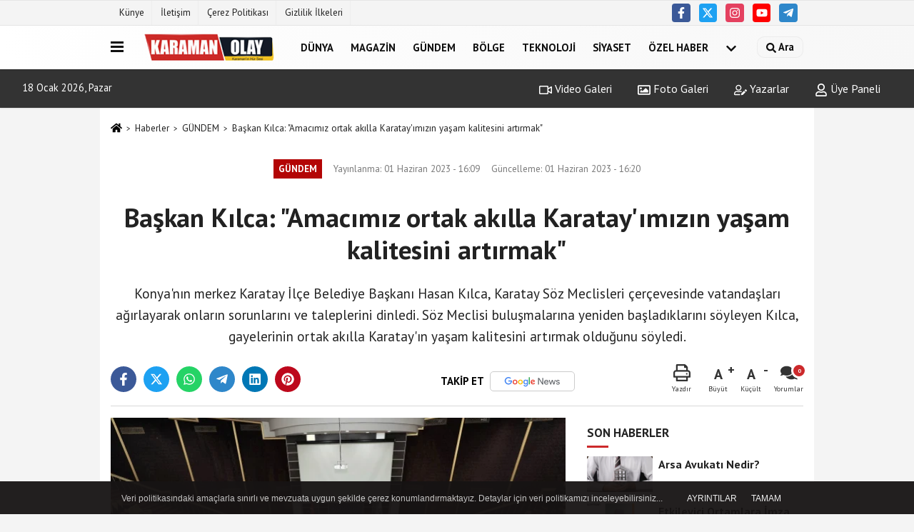

--- FILE ---
content_type: text/html; charset=UTF-8
request_url: https://www.karamanolay.com/baskan-kilca-amacimiz-ortak-akilla-karatay-imizin-yasam-kalitesini-artirmak/52740/
body_size: 15064
content:

    <!DOCTYPE html>
    <html lang="tr-TR"><head>
    <meta name="format-detection" content="telephone=no"/>
    <meta id="meta-viewport" name="viewport" content="width=1200">    <meta charset="utf-8">
    <title>Başkan Kılca: "Amacımız ortak akılla Karatay'ımızın yaşam kalitesini artırmak" - GÜNDEM - Karaman Olay Haber Sitesi</title>
    <meta name="title" content="Başkan Kılca: &quot;Amacımız ortak akılla Karatay&#39;ımızın yaşam kalitesini artırmak&quot; - GÜNDEM - Karaman Olay Haber Sitesi">
    <meta name="description" content="Konya&#39;nın merkez Karatay İlçe Belediye Başkanı Hasan Kılca, Karatay Söz Meclisleri çerçevesinde vatandaşları ağırlayarak onların sorunlarını...">
    <meta name="datePublished" content="2023-06-01T16:09:08+03:00">
    <meta name="dateModified" content="2023-06-01T16:20:32+03:00">
         <meta name="articleSection" content="news">
         
        <link rel="canonical" href="https://www.karamanolay.com/baskan-kilca-amacimiz-ortak-akilla-karatay-imizin-yasam-kalitesini-artirmak/52740/" />
    <link rel="manifest" href="https://www.karamanolay.com/manifest.json">        <meta name="googlebot-news" content="noindex" />
    <meta name="robots" content="index, follow" />
    <meta name="googlebot" content="index, follow, max-snippet:-1, max-image-preview:large, max-video-preview:-1" />
    <meta name="bingbot" content="index, follow, max-snippet:-1, max-image-preview:large, max-video-preview:-1" />
        <meta name="robots" content="max-image-preview:large" />
    <meta name="robots" content="max-snippet:160">
        <link rel="amphtml" href="https://www.karamanolay.com/amp/haber/baskan-kilca-amacimiz-ortak-akilla-karatay-imizin-yasam-kalitesini-artirmak/52740/"/>
            <link rel="image_src" type="image/jpeg" href="https://www.karamanolay.com/images/haberler/2023/06/baskan-kilca-quotamacimiz-ortak-akilla-karatay39imizin-yasam-kalitesini-artirmakquot.jpg"/>
	    <meta http-equiv="content-language" content="tr"/>
    <meta name="content-language" content="tr">
	<meta name="apple-mobile-web-app-status-bar-style" content="#ebe7e6">
	<meta name="msapplication-navbutton-color" content="#ebe7e6">
    <meta name="theme-color" content="#ebe7e6"/>
    <link rel="shortcut icon" type="image/x-icon" href="https://www.karamanolay.com/favicon_2.ico">
    <link rel="apple-touch-icon" href="https://www.karamanolay.com/favicon_2.ico">

    <meta property="og:site_name" content="https://www.karamanolay.com" />
    <meta property="og:type" content="article" />
    <meta property="og:title" content="Başkan Kılca: &quot;Amacımız ortak akılla Karatay&#39;ımızın yaşam kalitesini artırmak&quot;" />
    <meta property="og:url" content="https://www.karamanolay.com/baskan-kilca-amacimiz-ortak-akilla-karatay-imizin-yasam-kalitesini-artirmak/52740/" />
    <meta property="og:description" content="Konya&#39;nın merkez Karatay İlçe Belediye Başkanı Hasan Kılca, Karatay Söz Meclisleri çerçevesinde vatandaşları ağırlayarak onların sorunlarını ve taleplerini dinledi. Söz Meclisi buluşmalarına yeniden başladıklarını söyleyen Kılca, gayelerinin ortak akılla Karatay&#39;ın yaşam kalitesini artırmak olduğunu söyledi. "/>
    <meta property="og:image" content="https://www.karamanolay.com/images/haberler/2023/06/baskan-kilca-quotamacimiz-ortak-akilla-karatay39imizin-yasam-kalitesini-artirmakquot.jpg" />
    <meta property="og:locale" content="tr_TR" />
    <meta property="og:image:width" content="641" />
    <meta property="og:image:height" content="380" />
    <meta property="og:image:alt" content="Başkan Kılca: &quot;Amacımız ortak akılla Karatay&#39;ımızın yaşam kalitesini artırmak&quot;" />
    
    <meta name="twitter:card" content="summary_large_image" />
    <meta name="twitter:url" content="https://www.karamanolay.com/baskan-kilca-amacimiz-ortak-akilla-karatay-imizin-yasam-kalitesini-artirmak/52740/" />
    <meta name="twitter:title" content="Başkan Kılca: &quot;Amacımız ortak akılla Karatay&#39;ımızın yaşam kalitesini artırmak&quot;" />
    <meta name="twitter:description" content="Konya&#39;nın merkez Karatay İlçe Belediye Başkanı Hasan Kılca, Karatay Söz Meclisleri çerçevesinde vatandaşları ağırlayarak onların sorunlarını ve taleplerini dinledi. Söz Meclisi buluşmalarına yeniden başladıklarını söyleyen Kılca, gayelerinin ortak akılla Karatay&#39;ın yaşam kalitesini artırmak olduğunu söyledi. " />
    <meta name="twitter:image:src" content="https://www.karamanolay.com/images/haberler/2023/06/baskan-kilca-quotamacimiz-ortak-akilla-karatay39imizin-yasam-kalitesini-artirmakquot.jpg" />
    <meta name="twitter:domain" content="https://www.karamanolay.com" />
    
        <meta property="fb:pages" content="10155766664682408" />    
    <link rel="alternate" type="application/rss+xml" title="Başkan Kılca: &quot;Amacımız ortak akılla Karatay&#39;ımızın yaşam kalitesini artırmak&quot;" href="https://www.karamanolay.com/rss_gundem_5.xml"/>
    
    <script type="text/javascript">
    var facebookApp = '';
    var facebookAppVersion = 'v4.0';
    var twitter_username = '';
    var reklamtime = "10000";
    var domainname = "https://www.karamanolay.com";
    var splashcookie = null;
    var splashtime = null;
	var _TOKEN = "36e152f754b68fb301bf0d7094eb9fd9";
    </script>



<link rel="preload" as="style" href="https://www.karamanolay.com/template/prime/assets/css/app.css?v=2024052010420620250417010056" />

<link rel="stylesheet" type="text/css" media='all' href="https://www.karamanolay.com/template/prime/assets/css/app.css?v=2024052010420620250417010056"/>
  
<link rel="preload" as="script" href="https://www.karamanolay.com/template/prime/assets/js/app.js?v=2024052010420620250417010056" />

<script src="https://www.karamanolay.com/template/prime/assets/js/app.js?v=2024052010420620250417010056"></script>
  
    
   <script src="https://www.karamanolay.com/template/prime/assets/js/sticky.sidebar.js?v=2024052010420620250417010056"></script>
   
    <script src="https://www.karamanolay.com/template/prime/assets/js/libs/swiper/swiper.js?v=2024052010420620250417010056" defer></script>

   
        
     
    <script src="https://www.karamanolay.com/template/prime/assets/js/print.min.js?v=2024052010420620250417010056" defer></script>
     
     
      
      
    <script src="https://www.karamanolay.com/reg-sw.js?v=2024052010420620250417010056" defer></script>
    
         <script data-schema="organization" type="application/ld+json">
    {
        "@context": "https://schema.org",
        "@type": "Organization",
        "name": "Karaman Olay Haber Sitesi",
        "url": "https://www.karamanolay.com",
        "logo": {
        "@type": "ImageObject",
		"url": "https://www.karamanolay.com/images/genel/logo_9.png",
		"width": 360,
        "height": 90},
        "sameAs": [
            "https://www.facebook.com/karamanolay?mibextid=LQQJ4d",
            "https://www.youtube.com/channel/UC6bR2-I8yzSDfzkO1VnAC7g",
            "https://twitter.com/olaykaraman?s=11",
            "https://instagram.com/karamanolay?igshid=NTdlMDg3MTY=",
            "",
            "",
            ""
        ]
    }

        </script> 
    <script type="application/ld+json">
    {
        "@context": "https://schema.org",
        "@type": "BreadcrumbList",
		"@id": "https://www.karamanolay.com/baskan-kilca-amacimiz-ortak-akilla-karatay-imizin-yasam-kalitesini-artirmak/52740/#breadcrumb",
        "itemListElement": [{
            "@type": "ListItem",
            "position": 1,
            "item": {
                "@id": "https://www.karamanolay.com",
                "name": "Ana Sayfa"
            }
        }, {
            "@type": "ListItem",
            "position": 2,
            "item": {"@id": "https://www.karamanolay.com/gundem/","name": "GÜNDEM"
            }
        }, {
            "@type": "ListItem",
            "position": 3,
            "item": {
                "@id": "https://www.karamanolay.com/baskan-kilca-amacimiz-ortak-akilla-karatay-imizin-yasam-kalitesini-artirmak/52740/",
                "name": "Başkan Kılca: &quot;Amacımız ortak akılla Karatay&#39;ımızın yaşam kalitesini artırmak&quot;"
            }
        }]
    }
    </script>
      <script type="application/ld+json">
{
    "@context": "https://schema.org",
   "@type": "NewsArticle",
	"inLanguage":"tr-TR",
    "mainEntityOfPage": {
        "@type": "WebPage",
        "@id": "https://www.karamanolay.com/baskan-kilca-amacimiz-ortak-akilla-karatay-imizin-yasam-kalitesini-artirmak/52740/"
    },
    "headline": "Başkan Kılca: &amp;quot;Amacımız ortak akılla Karatay&amp;#39;ımızın yaşam kalitesini artırmak&amp;quot;",
    "name": "Başkan Kılca: &quot;Amacımız ortak akılla Karatay&#39;ımızın yaşam kalitesini artırmak&quot;",
    "articleBody": "Konya&#39;nın merkez Karatay İlçe Belediye Başkanı Hasan Kılca, Karatay Söz Meclisleri çerçevesinde vatandaşları ağırlayarak onların sorunlarını ve taleplerini dinledi. Söz Meclisi buluşmalarına yeniden başladıklarını söyleyen Kılca, gayelerinin ortak akılla Karatay&#39;ın yaşam kalitesini artırmak olduğunu söyledi.
Karatay Belediye Başkanı Hasan Kılca, gerçekleştirdiği Karatay Söz Meclisleri programlarına kaldığı yerden devam ediyor. Başkan Hasan Kılca, Karatay Belediye Meclis Salonu&#39;nda gerçekleştirilen programda hemşehrilerinin sorunlarını ve taleplerini tek tek dinleyerek istişareler yaptı, notlar aldı, çözüm için belediye başkan yardımcıları ve ilgili müdürlere talimatlar verdi. Hasan Kılca, vatandaşa daha iyi hizmet sağlamak amacıyla bu buluşmalara ayrı bir önem verdiklerini ve söz konusu programın kendileri için son derece verimli geçtiğini söyledi.

&quot;Amacımız ortak akılla Karatay&#39;ımızın yaşam kalitesini artırmak&quot;
Hasan Kılca, &quot;Her fırsatta hemşehrilerimizle bir araya gelerek onlarla hasbihal etme, istişarelerde bulunma ve sorunlarını dinleyerek birlikte çözüm üretme fırsatı buluyoruz. Zaman zaman halk günleri yapıyorduk. Pandemi döneminde biraz ara vermek zorunda kalmıştık, inşallah bundan sonra tüm hemşehrilerimizle kaldığımız yerden görüşmeye devam edeceğiz. Biz hep sahadayız. Belediye olarak gerek çalışmalarımızı yürütürken gerekse hizmetlerimizi götürürken, vatandaşlarımızla bire bir görüşüyoruz. Esnaf ziyaretleriyle birlikte sanayi, pazar yeri ve mahallelerimize sık sık ziyaretler yapıyoruz. Bize özel olarak durumunu iletmek isteyen ya da söyleyecekleri olan vatandaşlarımızı dinlemek için bugün de buradayız. Şimdi artık iş zamanı, Konya&#39;mıza hizmet etme zamanı diyoruz. Biz hemşehrilerimize hizmet etmek için görev aldık. Tüm Karatay&#39;ımızın emanetini taşımaya, onların sorumluluğunu üstlenmeye ve hata yapmamaya gayret ediyoruz. Bu sorumluluğun ne kadar ağır olduğunun farkındayız. Çalışma noktalarımızda tüm Karatay&#39;ımızın emanetini taşıdığımızın bilinciyle hareket ediyoruz. Özellikle hiçbir fark gözetmeksizin şehrimizin her noktasına hizmet etmeye gayret ediyoruz. Amacımız ortak akılla Karatay&#39;ımızın yaşam kalitesini artırmak. Bu vesileyle yanımızda olan ve her zaman bizlere destek veren tüm hemşehrilerimize teşekkür ediyorum&quot; şeklinde konuştu.
Öte yandan Karatay Söz Meclisi&#39;ne katılarak fikirlerini, sorun ve taleplerini iletme imkanı bulan Karataylılar da programdan son derece memnun olduklarını belirterek, Karatay Belediye Başkanı Hasan Kılca&#39;ya teşekkür etti.
İHA",
    "articleSection": "GÜNDEM",
	"wordCount": 299,
		"image": [{
	"@type": "ImageObject",
	"url": "https://www.karamanolay.com/images/haberler/2023/06/baskan-kilca-quotamacimiz-ortak-akilla-karatay39imizin-yasam-kalitesini-artirmakquot.jpg", 
	"height": 380, 
	"width": 641 }], 
		
	 
    "datePublished": "2023-06-01T16:09:08+03:00",
    "dateModified": "2023-06-01T16:20:32+03:00",
    "genre": "news",
	"isFamilyFriendly":"True",
	"publishingPrinciples":"https://www.karamanolay.com/gizlilik-ilkesi.html",
	
		"thumbnailUrl": "https://www.karamanolay.com/images/haberler/2023/06/baskan-kilca-quotamacimiz-ortak-akilla-karatay39imizin-yasam-kalitesini-artirmakquot.jpg",
		
    "typicalAgeRange": "7-",
    "keywords": "",
	 	"author": {
        "@type": "Person",
        "name": "Bot",
		"url": "https://www.karamanolay.com/editor/bot"
    },
	    "publisher": {
        "@type": "Organization",
        "name": "Karaman Olay Haber Sitesi",
        "logo": {
            "@type": "ImageObject",
            "url": "https://www.karamanolay.com/images/genel/logo_9.png",
            "width": 360,
            "height": 90        }
    }, 
	 "description": "Konya&#39;nın merkez Karatay İlçe Belediye Başkanı Hasan Kılca, Karatay Söz Meclisleri çerçevesinde vatandaşları ağırlayarak onların sorunlarını ve taleplerini dinledi. Söz Meclisi buluşmalarına yeniden başladıklarını söyleyen Kılca, gayelerinin ortak akılla Karatay&#39;ın yaşam kalitesini artırmak olduğunu söyledi. "
}

    </script>


</head>
<body class="">

   
    
    
 
         
         
 
<div class="container position-relative">
<div class="sabit-reklam "></div>
<div class="sabit-reklam sag-sabit "></div>
</div>
   


    
  
  
  <div class="container-fluid d-md-block d-none header-border">
<div class="container d-md-block d-none">

<div class="row">

<div class="col-md-7">
<ul class="nav text-12 float-left">
            
                    <li><a class="nav-link-top" href="https://www.karamanolay.com/kunye.html" title="Künye" rel="external">Künye</a></li><li><a class="nav-link-top" href="https://www.karamanolay.com/iletisim.html" title="İletişim" rel="external">İletişim</a></li><li><a class="nav-link-top" href="https://www.karamanolay.com/cerez-politikasi.html" title="Çerez Politikası" rel="external">Çerez Politikası</a></li><li><a class="nav-link-top" href="https://www.karamanolay.com/gizlilik-ilkeleri.html" title="Gizlilik İlkeleri" rel="external">Gizlilik İlkeleri</a></li>            
                </ul></div>

<div class="col-md-5">

<div class="my-1 float-right">
                         <a href="https://www.facebook.com/karamanolay?mibextid=LQQJ4d" title="https://www.facebook.com/karamanolay?mibextid=LQQJ4d" target="_blank" rel="noopener" class="bg-facebook btn btn-icon-top rounded mr-2"><svg width="16" height="16" class="svg-wh">
                        <use xlink:href="https://www.karamanolay.com/template/prime/assets/img/spritesvg.svg#facebook-f" />
                    </svg>
                        </a>
                                                                         <a href="https://twitter.com/olaykaraman?s=11" title="https://twitter.com/olaykaraman?s=11" target="_blank" rel="noopener" class="bg-twitter btn btn-icon-top rounded mr-2"><svg width="16" height="16" class="svg-wh">
                        <use xlink:href="https://www.karamanolay.com/template/prime/assets/img/spritesvg.svg#twitterx" />
                    </svg>
                        </a>
                                                                         <a href="https://instagram.com/karamanolay?igshid=NTdlMDg3MTY=" title="https://instagram.com/karamanolay?igshid=NTdlMDg3MTY=" target="_blank" rel="noopener" class="bg-instagram btn btn-icon-top rounded mr-2"><svg width="16" height="16" class="svg-wh">
                        <use xlink:href="https://www.karamanolay.com/template/prime/assets/img/spritesvg.svg#instagram" />
                    </svg>
                        </a>
                                                                         <a href="https://www.youtube.com/channel/UC6bR2-I8yzSDfzkO1VnAC7g" title="https://www.youtube.com/channel/UC6bR2-I8yzSDfzkO1VnAC7g" target="_blank" rel="noopener" class="bg-youtube btn btn-icon-top rounded mr-2"><svg width="16" height="16" class="svg-wh">
                        <use xlink:href="https://www.karamanolay.com/template/prime/assets/img/spritesvg.svg#youtube" />
                    </svg>
                        </a>
                                                  
                         
                         
                                                    
                         
 
                         
                                                    
                         
                                                    
                         
                                                 <a href="admin" target="_blank" rel="noopener" class="bg-telegram btn btn-icon-top rounded mr-2" title="admin"><svg width="16" height="16" class="svg-wh">
                        <use xlink:href="https://www.karamanolay.com/template/prime/assets/img/spritesvg.svg#telegram" />
                    </svg>
                        </a>
                                                  
                                                  
                         
</div>

</div>


  </div>              
</div>
</div>
    <div class="header-border"></div>
    <nav class="d-print-none navbar navbar-expand-lg bg-white align-items-center header box-shadow-menu">
    <div class="container"><div class="menu" data-toggle="modal" data-target="#menu-aside" data-toggle-class="modal-open-aside">
        <span class="menu-item"></span>
        <span class="menu-item"></span>
        <span class="menu-item"></span>
    </div>
    <a class="navbar-brand logo align-items-center" href="https://www.karamanolay.com" title="Karaman Haber, Karaman Son dakika, Karaman Olay"><picture>
  <source data-srcset="https://www.karamanolay.com/images/genel/logo.webp?v=2024052010420620250417010056" type="image/webp" class="img-fluid logoh">
  <source data-srcset="https://www.karamanolay.com/images/genel/logo_9.png?v=2024052010420620250417010056" type="image/jpeg" class="img-fluid logoh"> 
  <img src="https://www.karamanolay.com/images/genel/logo_9.png?v=2024052010420620250417010056" alt="Anasayfa" class="img-fluid logoh" width="100%" height="100%">
</picture></a>
    <ul class="navbar-nav mr-auto font-weight-bolder nav-active-border bottom b-primary d-none d-md-flex">
    <li class="nav-item text-uppercase"><a class="nav-link text-uppercase" href="https://www.karamanolay.com/dunya/" title="DÜNYA"  rel="external" >DÜNYA</a></li><li class="nav-item text-uppercase"><a class="nav-link text-uppercase" href="https://www.karamanolay.com/magazin/" title="MAGAZİN"  rel="external" >MAGAZİN</a></li><li class="nav-item text-uppercase"><a class="nav-link text-uppercase" href="https://www.karamanolay.com/gundem/" title="GÜNDEM"  rel="external" >GÜNDEM</a></li><li class="nav-item text-uppercase"><a class="nav-link text-uppercase" href="https://www.karamanolay.com/bolge/" title="BÖLGE"  rel="external" >BÖLGE</a></li><li class="nav-item text-uppercase"><a class="nav-link text-uppercase" href="https://www.karamanolay.com/teknoloji/" title="TEKNOLOJİ"  rel="external" >TEKNOLOJİ</a></li><li class="nav-item text-uppercase"><a class="nav-link text-uppercase" href="https://www.karamanolay.com/siyaset/" title="SİYASET"  rel="external" >SİYASET</a></li><li class="nav-item text-uppercase"><a class="nav-link text-uppercase" href="https://www.karamanolay.com/ozel-haber/" title="ÖZEL HABER"  rel="external" >ÖZEL HABER</a></li>    <li class="nav-item dropdown dropdown-hover">
    <a title="tümü" href="#" class="nav-link text-uppercase"><svg width="16" height="16" class="svg-bl text-16">
<use xlink:href="https://www.karamanolay.com/template/prime/assets/img/sprite.svg#chevron-down"></use>
</svg></a>
    <div class="dropdown-menu px-2 py-2">
        <a class="d-block p-1 text-nowrap nav-link" href="https://www.karamanolay.com/ekonomi/" title="EKONOMİ">EKONOMİ</a>
        <a class="d-block p-1 text-nowrap nav-link" href="https://www.karamanolay.com/saglik/" title="SAĞLIK">SAĞLIK</a>
        <a class="d-block p-1 text-nowrap nav-link" href="https://www.karamanolay.com/egitim/" title="EĞİTİM">EĞİTİM</a>
        <a class="d-block p-1 text-nowrap nav-link" href="https://www.karamanolay.com/spor/" title="SPOR">SPOR</a>
        <a class="d-block p-1 text-nowrap nav-link" href="https://www.karamanolay.com/asayis/" title="ASAYİŞ">ASAYİŞ</a>
       
    </div>
    </li>
        </ul>
    
    <ul class="navbar-nav ml-auto align-items-center font-weight-bolder">
        <li class="nav-item"><a href="javascript:;" data-toggle="modal" data-target="#search-box" class="search-button nav-link py-1" title="Arama"><svg class="svg-bl" width="14" height="18">
                        <use xlink:href="https://www.karamanolay.com/template/prime/assets/img/spritesvg.svg#search" />
                    </svg> <span> Ara</span></a></li>
    </ul>
    </div></nav>

</header>

<div class="container-fluid d-md-block sondakika-bg d-print-none">
    <div class="row py-s px-3">
    
        <div class="col-md-5">
                    <span id="bugun">Bugün                                                        <script>
                                      
                                       function tarihsaat() {
                                           var b = new Date, g = b.getSeconds(), d = b.getMinutes(), a = b.getHours(), c = b.getDay(), h = b.getDate(), k = b.getMonth(), b = b.getFullYear();
                                           10 > a && (a = "0" + a);
                                           10 > g && (g = "0" + g);
                                           10 > d && (d = "0" + d);
                                           document.getElementById("bugun").innerHTML = h + " " + "Ocak Şubat Mart Nisan Mayıs Haziran Temmuz Ağustos Eylül Ekim Kasım Aralık".split(" ")[k] + " " + b + ", " + "Pazar Pazartesi Salı Çarşamba Perşembe Cuma Cumartesi".split(" ")[c] + " ";
                                           setTimeout("tarihsaat()", 1E3)
                                       }
                                       function CC_noErrors() {
                                           return !0
                                       }
                                       window.onerror = CC_noErrors;
                                       function bookmarksite(b, g) {
                                           document.all ? window.external.AddFavorite(g, b) : window.sidebar && window.sidebar.addPanel(b, g, "")
                                       }
                                      
                                       tarihsaat();</script></span> 
        </div> 


        <div class="col-md-7 d-none d-md-block">
         	
	<div class="text-right text-16">
				<a href="https://www.karamanolay.com/video-galeri/" class="px-3" title="Video Galeri" rel="external"><svg class="svg-whss" width="18" height="18">
                        <use xlink:href="https://www.karamanolay.com/template/prime/assets/img/sprite.svg#video" />
                    </svg> Video Galeri</a>                <a href="https://www.karamanolay.com/foto-galeri/" class="px-3" title="Foto Galeri" rel="external"><svg class="svg-whss" width="18" height="18">
                        <use xlink:href="https://www.karamanolay.com/template/prime/assets/img/sprite.svg#image" />
                    </svg> Foto Galeri</a>                <a href="https://www.karamanolay.com/kose-yazarlari/" class="px-3" title="Köşe Yazarları" rel="external"><svg class="svg-whss" width="18" height="18">
                        <use xlink:href="https://www.karamanolay.com/template/prime/assets/img/sprite.svg#user-edit" />
                    </svg> Yazarlar</a>                                <a class="px-3" href="https://www.karamanolay.com/kullanici-girisi/" rel="external"><svg class="svg-whss" width="18" height="18">
                        <use xlink:href="https://www.karamanolay.com/template/prime/assets/img/sprite.svg#user" />
                    </svg> Üye Paneli</a>
                            </div>
        </div>   
    </div>
</div>

            
        

 
    <div class="fixed-share bg-white box-shadow is-hidden align-items-center d-flex post-tools px-3">
        <span class="bg-facebook post-share share-link" onClick="ShareOnFacebook('https://www.karamanolay.com/baskan-kilca-amacimiz-ortak-akilla-karatay-imizin-yasam-kalitesini-artirmak/52740/');return false;" title="facebook"><svg width="18" height="18" class="svg-wh"><use xlink:href="https://www.karamanolay.com/template/prime/assets/img/sprite.svg?v=1#facebook-f"></use></svg>
        </span>
        <span class="bg-twitter post-share share-link" onClick="ShareOnTwitter('https://www.karamanolay.com/baskan-kilca-amacimiz-ortak-akilla-karatay-imizin-yasam-kalitesini-artirmak/52740/', 'tr', '', 'Başkan Kılca: &quot;Amacımız ortak akılla Karatay’ımızın yaşam kalitesini artırmak&quot;')" title="twitter"><svg width="18" height="18" class="svg-wh"><use xlink:href="https://www.karamanolay.com/template/prime/assets/img/sprite.svg?v=1#twitterx"></use></svg></span>
        <a rel="noopener" class="bg-whatsapp post-share share-link" href="https://api.whatsapp.com/send?text=Başkan Kılca: &quot;Amacımız ortak akılla Karatay’ımızın yaşam kalitesini artırmak&quot; https://www.karamanolay.com/baskan-kilca-amacimiz-ortak-akilla-karatay-imizin-yasam-kalitesini-artirmak/52740/" title="whatsapp"><svg width="18" height="18" class="svg-wh"><use xlink:href="https://www.karamanolay.com/template/prime/assets/img/sprite.svg?v=1#whatsapp"></use></svg></a>
         <a target="_blank" rel="noopener" class="bg-telegram post-share share-link" href="https://t.me/share/url?url=https://www.karamanolay.com/baskan-kilca-amacimiz-ortak-akilla-karatay-imizin-yasam-kalitesini-artirmak/52740/&text=Başkan Kılca: &quot;Amacımız ortak akılla Karatay’ımızın yaşam kalitesini artırmak&quot;" title="telegram"><svg width="18" height="18" class="svg-wh"><use xlink:href="https://www.karamanolay.com/template/prime/assets/img/sprite.svg?v=1#telegram"></use></svg></a>
         <a target="_blank" rel="noopener" class="bg-linkedin post-share share-link" href="https://www.linkedin.com/shareArticle?url=https://www.karamanolay.com/baskan-kilca-amacimiz-ortak-akilla-karatay-imizin-yasam-kalitesini-artirmak/52740/" title="linkedin"><svg width="18" height="18" class="svg-wh"><use xlink:href="https://www.karamanolay.com/template/prime/assets/img/sprite.svg?v=1#linkedin"></use></svg></a>
         <a target="_blank" rel="noopener" class="bg-pinterest post-share share-link" href="https://pinterest.com/pin/create/button/?url=https://www.karamanolay.com/baskan-kilca-amacimiz-ortak-akilla-karatay-imizin-yasam-kalitesini-artirmak/52740/&media=https://www.karamanolay.com/images/haberler/2023/06/baskan-kilca-quotamacimiz-ortak-akilla-karatay39imizin-yasam-kalitesini-artirmakquot.jpg&description=Başkan Kılca: &quot;Amacımız ortak akılla Karatay’ımızın yaşam kalitesini artırmak&quot;" title="pinterest"><svg width="18" height="18" class="svg-wh"><use xlink:href="https://www.karamanolay.com/template/prime/assets/img/sprite.svg?v=1#pinterest"></use></svg></a>
                   
        
        <div class="ml-auto d-flex align-items-center">
     
          
            <a href="javascript:;" class="font-buyut text-muted text-center font-button plus mr-2">
                <span>A</span>
                <div class="text-10 font-weight-normal">Büyüt</div>
            </a>
            <a href="javascript:;" class="font-kucult text-muted text-center font-button mr-2">
                <span>A</span>
                <div class="text-10 font-weight-normal">Küçült</div>
            </a>
                        <a href="javascript:;" class="text-muted text-center position-relative scroll-go" data-scroll="yorumlar-52740" data-count="0">
                <svg class="svg-gr" width="24" height="24"><use xlink:href="https://www.karamanolay.com/template/prime/assets/img/sprite.svg?v=1#comments" /></svg>
                <div class="text-10">Yorumlar</div>
            </a>
                    </div>
    </div>    
    
    <div class="print-body" id="print-52740">
        <div class="container py-1 bg-white"> 
            <nav aria-label="breadcrumb">
                <ol class="breadcrumb justify-content-left">
                    <li class="breadcrumb-item"><a href="https://www.karamanolay.com" title="Ana Sayfa"><svg class="svg-br-2" width="16" height="16"><use xlink:href="https://www.karamanolay.com/template/prime/assets/img/sprite.svg?v=1#home" /></svg></a></li>
                    <li class="breadcrumb-item"><a href="https://www.karamanolay.com/arsiv/" title="Arşiv">Haberler</a></li>
                                        <li class="breadcrumb-item"><a href="https://www.karamanolay.com/gundem/" title="GÜNDEM">GÜNDEM</a></li>
                                        <li class="breadcrumb-item active d-md-block d-none" aria-current="page"><a href="https://www.karamanolay.com/baskan-kilca-amacimiz-ortak-akilla-karatay-imizin-yasam-kalitesini-artirmak/52740/" title="Başkan Kılca: &quot;Amacımız ortak akılla Karatay&#39;ımızın yaşam kalitesini artırmak&quot;">Başkan Kılca: &quot;Amacımız ortak akılla Karatay&#39;ımızın yaşam kalitesini artırmak&quot;</a></li>
                </ol>
            </nav>
     
     
             
             <div id="haberler">
                 <div class="haber-kapsa print-body" id="print-52740">
                    <div class="news-start">
                        <article id="haber-52740">
                            <div   class="text-md-center" >
                                <div class="text-muted text-sm py-2 d-md-flex align-items-center justify-content-center">
                                    <div class="badge badge-lg text-uppercase bg-primary mr-3 my-2 " style="background: !important;">
                                        GÜNDEM                                    </div>
                                    <div class="d-md-block text-12 text-fade"><svg class="svg-gr-2 d-none" width="14" height="14"><use xlink:href="https://www.karamanolay.com/template/prime/assets/img/sprite.svg?v=1#clock"></use></svg>
                                       Yayınlanma: 01 Haziran 2023 - 16:09                                    </div>
                                    <div class="text-12 ml-md-3 text-fade">
    Güncelleme: 01 Haziran 2023 - 16:20</div>
                                </div>
                                
                                                                
                                <h1 class="text-36 post-title my-2 py-2 font-weight-bold">
                                    Başkan Kılca: &quot;Amacımız ortak akılla Karatay&#39;ımızın yaşam kalitesini artırmak&quot;                                </h1>
                                
                                                                                                   <h2 class="text-2222 mb-0 my-2 py-2 font-weight-normal">Konya&#39;nın merkez Karatay İlçe Belediye Başkanı Hasan Kılca, Karatay Söz Meclisleri çerçevesinde vatandaşları ağırlayarak onların sorunlarını ve taleplerini dinledi. Söz Meclisi buluşmalarına yeniden başladıklarını söyleyen Kılca, gayelerinin ortak akılla Karatay&#39;ın yaşam kalitesini artırmak olduğunu söyledi. </h2>
                                                                                                  
                                
                                <div class="text-muted text-sm py-2 d-md-none align-items-center d-flex text-nowrap">
                                     <div class="badge badge-lg text-uppercase bg-primary mr-3">
                                        GÜNDEM                                    </div>
                                    <div class="text-12">
                                        01 Haziran 2023 - 16:09                                    </div>
                                    <div class="ml-3 d-none d-md-block text-12">
                                        Güncelleme: 01 Haziran 2023 - 16:20                                    </div>
                                </div>
                                
                               
                                
                                
                                
                                


<div class="fix-socials_btm d-flex d-md-none">
 <div class="post-tools">
                                   <a rel="noopener" class="post-share share-link" href="https://www.karamanolay.com" title="Ana Sayfa"><svg width="18" height="18" class="svg-wh"><use xlink:href="https://www.karamanolay.com/template/prime/assets/img/sprite.svg?v=1#home"></use></svg></a>
                                    <span class="bg-facebook post-share share-link" onClick="ShareOnFacebook('https://www.karamanolay.com/baskan-kilca-amacimiz-ortak-akilla-karatay-imizin-yasam-kalitesini-artirmak/52740/');return false;" title="facebook"><svg width="18" height="18" class="svg-wh"><use xlink:href="https://www.karamanolay.com/template/prime/assets/img/sprite.svg?v=1#facebook-f"></use></svg>
                                    </span>
                                    <span class="bg-twitter post-share share-link" onClick="ShareOnTwitter('https://www.karamanolay.com/baskan-kilca-amacimiz-ortak-akilla-karatay-imizin-yasam-kalitesini-artirmak/52740/', 'tr', '', 'Başkan Kılca: &quot;Amacımız ortak akılla Karatay’ımızın yaşam kalitesini artırmak&quot;')" title="twitter"><svg width="18" height="18" class="svg-wh"><use xlink:href="https://www.karamanolay.com/template/prime/assets/img/sprite.svg?v=1#twitterx"></use></svg>
                                    </span>
                                    <a target="_blank" rel="noopener" class="bg-whatsapp post-share share-link" href="https://api.whatsapp.com/send?text=Başkan Kılca: &quot;Amacımız ortak akılla Karatay’ımızın yaşam kalitesini artırmak&quot; https://www.karamanolay.com/baskan-kilca-amacimiz-ortak-akilla-karatay-imizin-yasam-kalitesini-artirmak/52740/" title="whatsapp"><svg width="18" height="18" class="svg-wh"><use xlink:href="https://www.karamanolay.com/template/prime/assets/img/sprite.svg?v=1#whatsapp"></use></svg></a>
                                     <a target="_blank" rel="noopener" class="bg-telegram post-share share-link" href="https://t.me/share/url?url=https://www.karamanolay.com/baskan-kilca-amacimiz-ortak-akilla-karatay-imizin-yasam-kalitesini-artirmak/52740/&text=Başkan Kılca: &quot;Amacımız ortak akılla Karatay’ımızın yaşam kalitesini artırmak&quot;" title="telegram"><svg width="18" height="18" class="svg-wh"><use xlink:href="https://www.karamanolay.com/template/prime/assets/img/sprite.svg?v=1#telegram"></use></svg></a>
                                     <a target="_blank" rel="noopener" class="bg-linkedin post-share share-link" href="https://www.linkedin.com/shareArticle?url=https://www.karamanolay.com/baskan-kilca-amacimiz-ortak-akilla-karatay-imizin-yasam-kalitesini-artirmak/52740/" title="linkedin"><svg width="18" height="18" class="svg-wh"><use xlink:href="https://www.karamanolay.com/template/prime/assets/img/sprite.svg?v=1#linkedin"></use></svg></a>
                                    <a target="_blank" rel="noopener" class="bg-pinterest post-share share-link" href="https://pinterest.com/pin/create/button/?url=https://www.karamanolay.com/baskan-kilca-amacimiz-ortak-akilla-karatay-imizin-yasam-kalitesini-artirmak/52740/&media=https://www.karamanolay.com/images/haberler/2023/06/baskan-kilca-quotamacimiz-ortak-akilla-karatay39imizin-yasam-kalitesini-artirmakquot.jpg&description=Başkan Kılca: &quot;Amacımız ortak akılla Karatay’ımızın yaşam kalitesini artırmak&quot;" title="pinterest"><svg width="18" height="18" class="svg-wh"><use xlink:href="https://www.karamanolay.com/template/prime/assets/img/sprite.svg?v=1#pinterest"></use></svg></a>
                                    <div class="ml-5 ml-auto d-flex align-items-center">
                                     
                                                                                <a href="javascript:;" class="text-muted text-center position-relative scroll-go d-md-inline-block " data-scroll="yorumlar-52740" data-count="0">
                                            <svg class="svg-gr" width="24" height="24"><use xlink:href="https://www.karamanolay.com/template/prime/assets/img/sprite.svg?v=1#comments" /></svg>
                                            <div class="text-10">Yorumlar</div>
                                        </a>
                                                                            </div>
                                </div>
</div>

                        
                                <div class="post-tools my-3 d-flex d-print-none flex-scroll flex-wrap">
                                    <span class="bg-facebook post-share share-link" onClick="ShareOnFacebook('https://www.karamanolay.com/baskan-kilca-amacimiz-ortak-akilla-karatay-imizin-yasam-kalitesini-artirmak/52740/');return false;" title="facebook"><svg width="18" height="18" class="svg-wh"><use xlink:href="https://www.karamanolay.com/template/prime/assets/img/sprite.svg?v=1#facebook-f"></use></svg>
                                    </span>
                                    <span class="bg-twitter post-share share-link" onClick="ShareOnTwitter('https://www.karamanolay.com/baskan-kilca-amacimiz-ortak-akilla-karatay-imizin-yasam-kalitesini-artirmak/52740/', 'tr', '', 'Başkan Kılca: &quot;Amacımız ortak akılla Karatay’ımızın yaşam kalitesini artırmak&quot;')" title="twitter"><svg width="18" height="18" class="svg-wh"><use xlink:href="https://www.karamanolay.com/template/prime/assets/img/sprite.svg?v=1#twitterx"></use></svg>
                                    </span>
                                    <a target="_blank" rel="noopener" class="bg-whatsapp post-share share-link" href="https://api.whatsapp.com/send?text=Başkan Kılca: &quot;Amacımız ortak akılla Karatay’ımızın yaşam kalitesini artırmak&quot; https://www.karamanolay.com/baskan-kilca-amacimiz-ortak-akilla-karatay-imizin-yasam-kalitesini-artirmak/52740/" title="whatsapp"><svg width="18" height="18" class="svg-wh"><use xlink:href="https://www.karamanolay.com/template/prime/assets/img/sprite.svg?v=1#whatsapp"></use></svg></a>
                                     <a target="_blank" rel="noopener" class="bg-telegram post-share share-link" href="https://t.me/share/url?url=https://www.karamanolay.com/baskan-kilca-amacimiz-ortak-akilla-karatay-imizin-yasam-kalitesini-artirmak/52740/&text=Başkan Kılca: &quot;Amacımız ortak akılla Karatay’ımızın yaşam kalitesini artırmak&quot;" title="telegram"><svg width="18" height="18" class="svg-wh"><use xlink:href="https://www.karamanolay.com/template/prime/assets/img/sprite.svg?v=1#telegram"></use></svg></a>
                                     <a target="_blank" rel="noopener" class="bg-linkedin post-share share-link" href="https://www.linkedin.com/shareArticle?url=https://www.karamanolay.com/baskan-kilca-amacimiz-ortak-akilla-karatay-imizin-yasam-kalitesini-artirmak/52740/" title="linkedin"><svg width="18" height="18" class="svg-wh"><use xlink:href="https://www.karamanolay.com/template/prime/assets/img/sprite.svg?v=1#linkedin"></use></svg></a>
                                    <a target="_blank" rel="noopener" class="bg-pinterest post-share share-link" href="https://pinterest.com/pin/create/button/?url=https://www.karamanolay.com/baskan-kilca-amacimiz-ortak-akilla-karatay-imizin-yasam-kalitesini-artirmak/52740/&media=https://www.karamanolay.com/images/haberler/2023/06/baskan-kilca-quotamacimiz-ortak-akilla-karatay39imizin-yasam-kalitesini-artirmakquot.jpg&description=Başkan Kılca: &quot;Amacımız ortak akılla Karatay’ımızın yaşam kalitesini artırmak&quot;" title="pinterest"><svg width="18" height="18" class="svg-wh"><use xlink:href="https://www.karamanolay.com/template/prime/assets/img/sprite.svg?v=1#pinterest"></use></svg></a>
                                   
                                    


                                                                  <a rel="noopener" href="https://news.google.com/publications/CAAqBwgKMOL_lAsw59WqAw?hl=tr&gl=TR&ceid=TR%3Atr" target="_blank" class="float-right googlenewsm-btn" title="TAKİP ET"><span>TAKİP ET</span><img src="https://www.karamanolay.com/images/template/google-news.svg" alt="TAKİP ET" width="110" height="28"></a>
								                                     
                                    <div class="ml-5 ml-auto d-flex align-items-center">
                                                                                                                       <a href="javascript:;" class="text-muted text-center mr-4 printer d-none d-md-inline-block" name="print52740" id="52740" title="Yazdır">
                                            <svg class="svg-gr" width="24" height="24"><use xlink:href="https://www.karamanolay.com/template/prime/assets/img/sprite.svg?v=1#print" /></svg>
                                            <div class="text-10">Yazdır</div>
                                        </a>
                                                                                <a href="javascript:;" class="font-buyut text-muted text-center font-button plus mr-2">
                                            <span>A</span>
                                            <div class="text-10 font-weight-normal">Büyüt</div>
                                        </a>
                                        <a href="javascript:;" class="font-kucult text-muted text-center font-button mr-2">
                                            <span>A</span>
                                            <div class="text-10 font-weight-normal">Küçült</div>
                                        </a>
                                                                                <a href="javascript:;" class="text-muted text-center position-relative scroll-go d-none d-md-inline-block " data-scroll="yorumlar-52740" data-count="0">
                                            <svg class="svg-gr" width="24" height="24"><use xlink:href="https://www.karamanolay.com/template/prime/assets/img/sprite.svg?v=1#comments" /></svg>
                                            <div class="text-10">Yorumlar</div>
                                        </a>
                                                                            </div>
                                </div>
                            </div>
                            
                            
                            <div class="border-bottom my-3"></div>
                            <div class="row">
                                <div class="col-md-8">
                                    <div class="lazy mb-4 responsive-image">
                                                                                
        <a target="_blank" data-fancybox="image" href="https://www.karamanolay.com/images/haberler/2023/06/baskan-kilca-quotamacimiz-ortak-akilla-karatay39imizin-yasam-kalitesini-artirmakquot.jpg" title="Başkan Kılca: &quot;Amacımız ortak akılla Karatay&#39;ımızın yaşam kalitesini artırmak&quot;"><picture>
  <source data-srcset="https://www.karamanolay.com/images/haberler/2023/06/baskan-kilca-quotamacimiz-ortak-akilla-karatay39imizin-yasam-kalitesini-artirmakquot.webp" type="image/webp">
  <source data-srcset="https://www.karamanolay.com/images/haberler/2023/06/baskan-kilca-quotamacimiz-ortak-akilla-karatay39imizin-yasam-kalitesini-artirmakquot.jpg" type="image/jpeg"> 
  <img src="https://www.karamanolay.com/template/prime/assets/img/641x380.jpg?v=2024052010420620250417010056" data-src="https://www.karamanolay.com/images/haberler/2023/06/baskan-kilca-quotamacimiz-ortak-akilla-karatay39imizin-yasam-kalitesini-artirmakquot.jpg" alt="Başkan Kılca: &quot;Amacımız ortak akılla Karatay&#39;ımızın yaşam kalitesini artırmak&quot;" class="img-fluid lazy" width="100%" height="100%">
</picture></a>		
	   


                                    
                                                                                
                                        
                                    </div>
                                    
                                                  
                                    
                                                                 
                               
                                    <div class="post-body my-3">
                                    
                                                                        
                                                                                
   

 <div class="detay" property="articleBody">  
 
                                                             
                                                              
Konya&#39;nın merkez Karatay İlçe Belediye Başkanı Hasan Kılca, Karatay Söz Meclisleri çerçevesinde vatandaşları ağırlayarak onların sorunlarını ve taleplerini dinledi. Söz Meclisi buluşmalarına yeniden başladıklarını söyleyen Kılca, gayelerinin ortak akılla Karatay&#39;ın yaşam kalitesini artırmak olduğunu söyledi.
Karatay Belediye Başkanı Hasan Kılca, gerçekleştirdiği Karatay Söz Meclisleri programlarına kaldığı yerden devam ediyor. Başkan Hasan Kılca, Karatay Belediye Meclis Salonu&#39;nda gerçekleştirilen programda hemşehrilerinin sorunlarını ve taleplerini tek tek dinleyerek istişareler yaptı, notlar aldı, çözüm için belediye başkan yardımcıları ve ilgili müdürlere talimatlar verdi. Hasan Kılca, vatandaşa daha iyi hizmet sağlamak amacıyla bu buluşmalara ayrı bir önem verdiklerini ve söz konusu programın kendileri için son derece verimli geçtiğini söyledi.

&quot;Amacımız ortak akılla Karatay&#39;ımızın yaşam kalitesini artırmak&quot;
Hasan Kılca, &quot;Her fırsatta hemşehrilerimizle bir araya gelerek onlarla hasbihal etme, istişarelerde bulunma ve sorunlarını dinleyerek birlikte çözüm üretme fırsatı buluyoruz. Zaman zaman halk günleri yapıyorduk. Pandemi döneminde biraz ara vermek zorunda kalmıştık, inşallah bundan sonra tüm hemşehrilerimizle kaldığımız yerden görüşmeye devam edeceğiz. Biz hep sahadayız. Belediye olarak gerek çalışmalarımızı yürütürken gerekse hizmetlerimizi götürürken, vatandaşlarımızla bire bir görüşüyoruz. Esnaf ziyaretleriyle birlikte sanayi, pazar yeri ve mahallelerimize sık sık ziyaretler yapıyoruz. Bize özel olarak durumunu iletmek isteyen ya da söyleyecekleri olan vatandaşlarımızı dinlemek için bugün de buradayız. Şimdi artık iş zamanı, Konya&#39;mıza hizmet etme zamanı diyoruz. Biz hemşehrilerimize hizmet etmek için görev aldık. Tüm Karatay&#39;ımızın emanetini taşımaya, onların sorumluluğunu üstlenmeye ve hata yapmamaya gayret ediyoruz. Bu sorumluluğun ne kadar ağır olduğunun farkındayız. Çalışma noktalarımızda tüm Karatay&#39;ımızın emanetini taşıdığımızın bilinciyle hareket ediyoruz. Özellikle hiçbir fark gözetmeksizin şehrimizin her noktasına hizmet etmeye gayret ediyoruz. Amacımız ortak akılla Karatay&#39;ımızın yaşam kalitesini artırmak. Bu vesileyle yanımızda olan ve her zaman bizlere destek veren tüm hemşehrilerimize teşekkür ediyorum&quot; şeklinde konuştu.
Öte yandan Karatay Söz Meclisi&#39;ne katılarak fikirlerini, sorun ve taleplerini iletme imkanı bulan Karataylılar da programdan son derece memnun olduklarını belirterek, Karatay Belediye Başkanı Hasan Kılca&#39;ya teşekkür etti.
<br>İHA  
    
  
 </div>                                   

         
         
         
         
         
                   
                                        
                                    
                                        <div class="popup-gallery">            <div class="py-2">
                <a data-fancybox="image" href="https://www.karamanolay.com/images/habergaleri/2023/06/baskan-kilca-quotamacimiz-ortak-akilla-karatay39imizin-yasam-kalitesini-artirmakquot.jpg" title="2023/06/baskan-kilca-quotamacimiz-ortak-akilla-karatay39imizin-yasam-kalitesini-artirmakquot.jpg">
                    <img src="https://www.karamanolay.com/images/habergaleri/2023/06/baskan-kilca-quotamacimiz-ortak-akilla-karatay39imizin-yasam-kalitesini-artirmakquot.jpg" alt="2023/06/baskan-kilca-quotamacimiz-ortak-akilla-karatay39imizin-yasam-kalitesini-artirmakquot.jpg" class="fancybox img-fluid lazy" border="0" width="100%" height="100%">
                </a>
            </div>
            </div><div class="popup-gallery">            <div class="py-2">
                <a data-fancybox="image" href="https://www.karamanolay.com/images/habergaleri/2023/06/baskan-kilca-quotamacimiz-ortak-akilla-karatay39imizin-yasam-kalitesini-artirmakquot_1.jpg" title="2023/06/baskan-kilca-quotamacimiz-ortak-akilla-karatay39imizin-yasam-kalitesini-artirmakquot_1.jpg">
                    <img src="https://www.karamanolay.com/images/habergaleri/2023/06/baskan-kilca-quotamacimiz-ortak-akilla-karatay39imizin-yasam-kalitesini-artirmakquot_1.jpg" alt="2023/06/baskan-kilca-quotamacimiz-ortak-akilla-karatay39imizin-yasam-kalitesini-artirmakquot_1.jpg" class="fancybox img-fluid lazy" border="0" width="100%" height="100%">
                </a>
            </div>
            </div><script src="https://www.karamanolay.com/template/prime/assets/js/fancybox.js?v=2024052010420620250417010056" defer></script>                                        
                                                                       
                                        
										                                      
                                    </div>
                                    
     
   
                              
        
      

      
          
    
     

 

<div class="clearfixy"></div>
<div class="emojiler py-3" data-id="52740"></div>
<script>
 $(document).ready(function () {
$('.emojiler[data-id="'+52740+'"]').load('https://www.karamanolay.com/template/prime/include/emoji.php?postid=52740&type=1');
});
</script>



 


                                                          


<div class="my-3 py-1 d-print-none commenttab" id="yorumlar-52740">
    <div class="b-t">
        <div class="nav-active-border b-primary top">
            <ul class="nav font-weight-bold  align-items-center" id="myTab" role="tablist">
                                <li class="nav-item" role="tab" aria-selected="false">
                    <a class="nav-link py-3 active" id="comments-tab-52740"
                       data-toggle="tab" href="#comments-52740"><span
                            class="d-md-block text-16">YORUMLAR</span></a>
                </li>


                                <li class="nav-item" role="tab" aria-selected="true">
                    <a class="nav-link py-3" id="facebook-tab-52740" data-toggle="tab"
                       href="#facebook-52740" aria-controls="facebook-52740"><span
                            class="d-md-block text-16">FACEBOOK</span></a>
                </li>
                            </ul>

        </div>
    </div>


    <div class="tab-content">
        
        <div class="tab-pane show active" id="comments-52740">
            <div class="my-3">
                <div class="commentResult"></div>


                <form class="contact_form commentstyle" action="" onsubmit="return tumeva.commentSubmit(this)"
                      name="yorum">

                    <div class="reply my-2" id="kim" style="display:none;"><strong> <span></span>
                        </strong> adlı kullanıcıya cevap                        <a href="#" class="notlikeid reply-comment-cancel">x</a>
                    </div>

                    

                    <div class="form-group">

 
<textarea onkeyup="textCounterJS(this.form.Yorum,this.form.remLensoz,1000);" id="yorum" type="text" minlength="10"
          name="Yorum"
          required="required" class="form-control pb-4" placeholder="Kanunlara aykırı, konuyla ilgisi olmayan, küfür içeren yorumlar onaylanmamaktadır.IP adresiniz kaydedilmektedir."></textarea>
                        <label for="remLensoz">
                            <input autocomplete="off" class="commentbgr text-12 border-0 py-2 px-1" readonly
                                   id="remLensoz" name="remLensoz" type="text" maxlength="3"
                                   value="2000 karakter"/>
                        </label>
                        <script type="text/javascript">
                            function textCounterJS(field, cntfield, maxlimit) {
                                if (field.value.length > maxlimit)
                                    field.value = field.value.substring(0, maxlimit);
                                else
                                    cntfield.value = (maxlimit - field.value.length).toString().concat(' karakter');
                            }
                        </script>

                    </div>


                    

                    

                    <div class="row">
                                                <div class="col-md-6">
                            <div class="form-group">
                                <input autocomplete="off" type="text" maxlength="75" name="AdSoyad" class="form-control"
                                       id="adsoyad" required placeholder="Ad / Soyad">
                            </div>
                        </div>
                                                                    </div>


                    

                    <input type="hidden" name="Baglanti" value="0" class="YorumId"/>
                    <input type="hidden" name="Durum" value="YorumGonder"/>
                    <input type="hidden" name="VeriId" value="52740"/>
                    <input type="hidden" name="Tip" value="1"/>
                    <input type="hidden" name="show" value="20260118"/>
                    <input type="hidden" name="token" value="36e152f754b68fb301bf0d7094eb9fd9">

                    <button id="send" type="submit"
                            class="text-14 btn btn-sm btn-primary px-4 font-weight-bold"> Gönder</button>

                </form>
                            </div>


        

        <!-- yorumlar -->
        </div>
                        <div class="tab-pane" id="facebook-52740">

            <script>
                (function (d, s, id) {
                    var js, fjs = d.getElementsByTagName(s)[0];
                    if (d.getElementById(id)) return;
                    js = d.createElement(s);
                    js.id = id;
                    js.async = true;
                    js.src = "//connect.facebook.net/tr_TR/sdk.js#xfbml=1&version=v4.0&appId=";
                    fjs.parentNode.insertBefore(js, fjs);
                }(document, 'script', 'facebook-jssdk'));
            </script>
            <div id="fb-root"></div>
            <div class="fb-comments" data-width="100%" data-href="https://www.karamanolay.com/baskan-kilca-amacimiz-ortak-akilla-karatay-imizin-yasam-kalitesini-artirmak/52740/" data-num-posts="10"></div>
        </div>
            </div>
</div>

     


            



                                   
<div class="heading d-print-none py-3">İlginizi Çekebilir</div>
<div class="row row-sm list-grouped d-print-none">
              <div class="col-md-6">
                                    <div class="list-item block">
                                        <a href="https://www.karamanolay.com/su-sayaclarinda-zorunlu-degisim-sureci-basladi/83124/" rel="external" title="SU SAYAÇLARINDA ZORUNLU DEĞİŞİM SÜRECİ BAŞLADI"><picture>
  <source data-srcset="https://www.karamanolay.com/images/haberler/2025/07/su-sayaclarinda-zorunlu-degisim-sureci-basladi-188-t.webp" type="image/webp" class="img-fluid">
  <source data-srcset="https://www.karamanolay.com/images/haberler/2025/07/su-sayaclarinda-zorunlu-degisim-sureci-basladi-188-t.jpg" type="image/jpeg" class="img-fluid"> 
  <img src="https://www.karamanolay.com/template/prime/assets/img/313x170.jpg?v=2024052010420620250417010056" data-src="https://www.karamanolay.com/images/haberler/2025/07/su-sayaclarinda-zorunlu-degisim-sureci-basladi-188-t.jpg" alt="SU SAYAÇLARINDA ZORUNLU DEĞİŞİM SÜRECİ BAŞLADI" class="img-fluid lazy maxh3" width="384" height="208">
</picture></a>
                                        <div class="list-content">
                                            <div class="list-body h-2x"><a href="https://www.karamanolay.com/su-sayaclarinda-zorunlu-degisim-sureci-basladi/83124/" rel="external" title="SU SAYAÇLARINDA ZORUNLU DEĞİŞİM SÜRECİ BAŞLADI" class="list-title mt-1">SU SAYAÇLARINDA ZORUNLU DEĞİŞİM SÜRECİ BAŞLADI</a>
                                            </div>
                                        </div>
                                    </div>
                                </div>
                            
    
                        <div class="col-md-6">
                                    <div class="list-item block">
                                        <a href="https://www.karamanolay.com/baskan-kalayci-tdbb-yonetim-kurulu-uyeligine-secildi/83121/" rel="external" title="BAŞKAN KALAYCI TDBB YÖNETİM KURULU ÜYELİĞİNE SEÇİLDİ"><picture>
  <source data-srcset="https://www.karamanolay.com/images/haberler/2025/04/baskan-kalayci-tdbb-yonetim-kurulu-uyeligine-secildi-6650-t.webp" type="image/webp" class="img-fluid">
  <source data-srcset="https://www.karamanolay.com/images/haberler/2025/04/baskan-kalayci-tdbb-yonetim-kurulu-uyeligine-secildi-6650-t.jpg" type="image/jpeg" class="img-fluid"> 
  <img src="https://www.karamanolay.com/template/prime/assets/img/313x170.jpg?v=2024052010420620250417010056" data-src="https://www.karamanolay.com/images/haberler/2025/04/baskan-kalayci-tdbb-yonetim-kurulu-uyeligine-secildi-6650-t.jpg" alt="BAŞKAN KALAYCI TDBB YÖNETİM KURULU ÜYELİĞİNE SEÇİLDİ" class="img-fluid lazy maxh3" width="384" height="208">
</picture></a>
                                        <div class="list-content">
                                            <div class="list-body h-2x"><a href="https://www.karamanolay.com/baskan-kalayci-tdbb-yonetim-kurulu-uyeligine-secildi/83121/" rel="external" title="BAŞKAN KALAYCI TDBB YÖNETİM KURULU ÜYELİĞİNE SEÇİLDİ" class="list-title mt-1">BAŞKAN KALAYCI TDBB YÖNETİM KURULU ÜYELİĞİNE SEÇİLDİ</a>
                                            </div>
                                        </div>
                                    </div>
                                </div>
                            
    
                        <div class="col-md-6">
                                    <div class="list-item block">
                                        <a href="https://www.karamanolay.com/sorular-cevapsiz-ama-suclamalar-hazir/83120/" rel="external" title=" SORULAR CEVAPSIZ, AMA SUÇLAMALAR HAZIR!"><picture>
  <source data-srcset="https://www.karamanolay.com/images/haberler/2025/03/sorular-cevapsiz-ama-suclamalar-hazir-6444-t.webp" type="image/webp" class="img-fluid">
  <source data-srcset="https://www.karamanolay.com/images/haberler/2025/03/sorular-cevapsiz-ama-suclamalar-hazir-6444-t.jpg" type="image/jpeg" class="img-fluid"> 
  <img src="https://www.karamanolay.com/template/prime/assets/img/313x170.jpg?v=2024052010420620250417010056" data-src="https://www.karamanolay.com/images/haberler/2025/03/sorular-cevapsiz-ama-suclamalar-hazir-6444-t.jpg" alt=" SORULAR CEVAPSIZ, AMA SUÇLAMALAR HAZIR!" class="img-fluid lazy maxh3" width="384" height="208">
</picture></a>
                                        <div class="list-content">
                                            <div class="list-body h-2x"><a href="https://www.karamanolay.com/sorular-cevapsiz-ama-suclamalar-hazir/83120/" rel="external" title=" SORULAR CEVAPSIZ, AMA SUÇLAMALAR HAZIR!" class="list-title mt-1"> SORULAR CEVAPSIZ, AMA SUÇLAMALAR HAZIR!</a>
                                            </div>
                                        </div>
                                    </div>
                                </div>
                            
    
                        <div class="col-md-6">
                                    <div class="list-item block">
                                        <a href="https://www.karamanolay.com/toki-mustakil-arsa-pesinati-belli-oldu/83108/" rel="external" title="TOKİ Müstakil Arsa Peşinatı Belli Oldu"><picture>
  <source data-srcset="https://www.karamanolay.com/images/haberler/2025/03/toki-mustakil-arsa-pesinati-belli-oldu-7111-t.webp" type="image/webp" class="img-fluid">
  <source data-srcset="https://www.karamanolay.com/images/haberler/2025/03/toki-mustakil-arsa-pesinati-belli-oldu-7111-t.jpg" type="image/jpeg" class="img-fluid"> 
  <img src="https://www.karamanolay.com/template/prime/assets/img/313x170.jpg?v=2024052010420620250417010056" data-src="https://www.karamanolay.com/images/haberler/2025/03/toki-mustakil-arsa-pesinati-belli-oldu-7111-t.jpg" alt="TOKİ Müstakil Arsa Peşinatı Belli Oldu" class="img-fluid lazy maxh3" width="384" height="208">
</picture></a>
                                        <div class="list-content">
                                            <div class="list-body h-2x"><a href="https://www.karamanolay.com/toki-mustakil-arsa-pesinati-belli-oldu/83108/" rel="external" title="TOKİ Müstakil Arsa Peşinatı Belli Oldu" class="list-title mt-1">TOKİ Müstakil Arsa Peşinatı Belli Oldu</a>
                                            </div>
                                        </div>
                                    </div>
                                </div>
                            
    
           </div>





</div>
                                
                          
                            <div class="col-md-4 d-print-none sidebar52740">











	<div class="heading my-2">Son Haberler</div>
         
    <div class="list-grid">                    <a href="https://www.karamanolay.com/arsa-avukati-nedir/83140/" title="Arsa Avukatı Nedir?" rel="external" class="list-item mb-0 py-2">
                       <picture>
  <source data-srcset="https://www.karamanolay.com/images/haberler/2026/01/arsa-avukati-nedir-5841-t.webp" type="image/webp">
  <source data-srcset="https://www.karamanolay.com/images/haberler/2026/01/arsa-avukati-nedir-5841-t.jpg" type="image/jpeg"> 
  <img src="https://www.karamanolay.com/template/prime/assets/img/92x50-l.jpg?v=2024052010420620250417010056" data-src="https://www.karamanolay.com/images/haberler/2026/01/arsa-avukati-nedir-5841-t.jpg" alt="Arsa Avukatı Nedir?" class="img-fluid lazy w-92 mh-50px" width="92" height="50">
</picture>                        <div class="list-content py-0 ml-2">
                            <div class="list-body h-2x">
                                <div class="list-title h-2x text-topnews text-15 lineblockh">
                                    Arsa Avukatı Nedir?                                </div>
                            </div>
                        </div>
                    </a>
                                        <a href="https://www.karamanolay.com/etkileyici-ortamlara-imza-atan-koku-makineleri-scentsan-da/83139/" title="Etkileyici Ortamlara İmza Atan Koku Makineleri Scentsan’da" rel="external" class="list-item mb-0 py-2">
                       <picture>
  <source data-srcset="https://www.karamanolay.com/images/haberler/2026/01/etkileyici-ortamlara-imza-atan-koku-makineleri-scentsan-da-1194-t.webp" type="image/webp">
  <source data-srcset="https://www.karamanolay.com/images/haberler/2026/01/etkileyici-ortamlara-imza-atan-koku-makineleri-scentsan-da-1194-t.jpg" type="image/jpeg"> 
  <img src="https://www.karamanolay.com/template/prime/assets/img/92x50-l.jpg?v=2024052010420620250417010056" data-src="https://www.karamanolay.com/images/haberler/2026/01/etkileyici-ortamlara-imza-atan-koku-makineleri-scentsan-da-1194-t.jpg" alt="Etkileyici Ortamlara İmza Atan Koku Makineleri Scentsan’da" class="img-fluid lazy w-92 mh-50px" width="92" height="50">
</picture>                        <div class="list-content py-0 ml-2">
                            <div class="list-body h-2x">
                                <div class="list-title h-2x text-topnews text-15 lineblockh">
                                    Etkileyici Ortamlara İmza Atan Koku Makineleri Scentsan’da                                </div>
                            </div>
                        </div>
                    </a>
                                        <a href="https://www.karamanolay.com/akredite-kalibrasyon-ile-guvenilir-olcum-standartlari/83138/" title="Akredite Kalibrasyon İle Güvenilir Ölçüm Standartları" rel="external" class="list-item mb-0 py-2">
                       <picture>
  <source data-srcset="https://www.karamanolay.com/images/haberler/2026/01/akredite-kalibrasyon-ile-guvenilir-olcum-standartlari-473-t.webp" type="image/webp">
  <source data-srcset="https://www.karamanolay.com/images/haberler/2026/01/akredite-kalibrasyon-ile-guvenilir-olcum-standartlari-473-t.jpg" type="image/jpeg"> 
  <img src="https://www.karamanolay.com/template/prime/assets/img/92x50-l.jpg?v=2024052010420620250417010056" data-src="https://www.karamanolay.com/images/haberler/2026/01/akredite-kalibrasyon-ile-guvenilir-olcum-standartlari-473-t.jpg" alt="Akredite Kalibrasyon İle Güvenilir Ölçüm Standartları" class="img-fluid lazy w-92 mh-50px" width="92" height="50">
</picture>                        <div class="list-content py-0 ml-2">
                            <div class="list-body h-2x">
                                <div class="list-title h-2x text-topnews text-15 lineblockh">
                                    Akredite Kalibrasyon İle Güvenilir Ölçüm Standartları                                </div>
                            </div>
                        </div>
                    </a>
                                        <a href="https://www.karamanolay.com/upet-ten-esnafa-can-suyu-petrol-urunlerinde-50-indirim-destegi/83136/" title="UPET'ten Esnafa Can Suyu: Petrol Ürünlerinde %50 İndirim Desteği" rel="external" class="list-item mb-0 py-2">
                       <picture>
  <source data-srcset="https://www.karamanolay.com/images/haberler/2025/12/upet-ten-esnafa-can-suyu-petrol-urunlerinde-50-indirim-destegi-5163-t.webp" type="image/webp">
  <source data-srcset="https://www.karamanolay.com/images/haberler/2025/12/upet-ten-esnafa-can-suyu-petrol-urunlerinde-50-indirim-destegi-5163-t.jpg" type="image/jpeg"> 
  <img src="https://www.karamanolay.com/template/prime/assets/img/92x50-l.jpg?v=2024052010420620250417010056" data-src="https://www.karamanolay.com/images/haberler/2025/12/upet-ten-esnafa-can-suyu-petrol-urunlerinde-50-indirim-destegi-5163-t.jpg" alt="UPET'ten Esnafa Can Suyu: Petrol Ürünlerinde %50 İndirim Desteği" class="img-fluid lazy w-92 mh-50px" width="92" height="50">
</picture>                        <div class="list-content py-0 ml-2">
                            <div class="list-body h-2x">
                                <div class="list-title h-2x text-topnews text-15 lineblockh">
                                    UPET'ten Esnafa Can Suyu: Petrol Ürünlerinde %50 İndirim Desteği                                </div>
                            </div>
                        </div>
                    </a>
                                        <a href="https://www.karamanolay.com/dogal-icerik-gucuyle-gonul-rahatligi-saglayan-advancemax/83135/" title="Doğal İçerik Gücüyle Gönül Rahatlığı Sağlayan AdvanceMax" rel="external" class="list-item mb-0 py-2">
                       <picture>
  <source data-srcset="https://www.karamanolay.com/images/haberler/2025/12/dogal-icerik-gucuyle-gonul-rahatligi-saglayan-advancemax-4423-t.webp" type="image/webp">
  <source data-srcset="https://www.karamanolay.com/images/haberler/2025/12/dogal-icerik-gucuyle-gonul-rahatligi-saglayan-advancemax-4423-t.jpg" type="image/jpeg"> 
  <img src="https://www.karamanolay.com/template/prime/assets/img/92x50-l.jpg?v=2024052010420620250417010056" data-src="https://www.karamanolay.com/images/haberler/2025/12/dogal-icerik-gucuyle-gonul-rahatligi-saglayan-advancemax-4423-t.jpg" alt="Doğal İçerik Gücüyle Gönül Rahatlığı Sağlayan AdvanceMax" class="img-fluid lazy w-92 mh-50px" width="92" height="50">
</picture>                        <div class="list-content py-0 ml-2">
                            <div class="list-body h-2x">
                                <div class="list-title h-2x text-topnews text-15 lineblockh">
                                    Doğal İçerik Gücüyle Gönül Rahatlığı Sağlayan AdvanceMax                                </div>
                            </div>
                        </div>
                    </a>
                    </div>         








            </div>                                
                            </div>
                                   <div style="display:none;">
                    <div id="news-nextprev" class="group" style="display: block;">
                            <div id="prevNewsUrl" class="leftNewsDetailArrow" data-url="https://www.karamanolay.com/kayserispor-son-ic-saha-macina-cikacak/52739/">
                    <a href="https://www.karamanolay.com/kayserispor-son-ic-saha-macina-cikacak/52739/" rel="external"                       class="leftArrow prev">
                        <div class="leftTextImgWrap" style="display: none; opacity: 1;">
                            <div class="lText nwstle">Kayserispor son iç saha maçına çıkacak</div>
                        </div>
                    </a>
                </div>
                                <div id="nextNewsUrl" class="rightNewsDetailArrow" data-url="https://www.karamanolay.com/kayserispor-son-ic-saha-macina-cikacak/52739/">
                    <a href="https://www.karamanolay.com/kayserispor-son-ic-saha-macina-cikacak/52739/" rel="external"                       class="rightArrow next">
                        <div class="rightTextImgWrap" style="display: none; opacity: 1;">
                            <div class="rText nwstle">Kayserispor son iç saha maçına çıkacak</div>
                        </div>
                    </a>
                    <a href="https://www.karamanolay.com/kayserispor-son-ic-saha-macina-cikacak/52739/" id="sonrakiHaber"></a>
                </div>
                        </div>

                    
    <script>
	 $(document).ready(function () {
    $('.sidebar52740').theiaStickySidebar({
        additionalMarginTop: 70,
        additionalMarginBottom: 20
    });});
    </script>      </div></article>
   </div>
                </div>        </div>
                
                
                <div class="page-load-status">
  <div class="loader-ellips infinite-scroll-request">
    <span class="loader-ellips__dot"></span>
    <span class="loader-ellips__dot"></span>
    <span class="loader-ellips__dot"></span>
    <span class="loader-ellips__dot"></span>
  </div>
  <p class="infinite-scroll-last"></p>
  <p class="infinite-scroll-error"></p>
</div>

              
            </div>

          </div>
        
        
        
        
        
        
        



    </div>
    
    
    
    
    
    
    
  
    
    <div class="modal" id="search-box" data-backdrop="true" aria-hidden="true">
    <div class="modal-dialog modal-lg modal-dialog-centered">
        <div class="modal-content bg-transparent">
            <div class="modal-body p-0">
                <a href="javascript:;" data-dismiss="modal" title="Kapat" class="float-right ml-3 d-flex text-white mb-3 font-weight-bold"><svg class="svg-wh fa-4x" width="18" height="18">
                        <use xlink:href="https://www.karamanolay.com/template/prime/assets/img/spritesvg.svg#times" /> 
                    </svg></a>
                 <form  role="search" action="https://www.karamanolay.com/template/prime/search.php" method="post">
                 <input id="arama-input" required minlength="3" autocomplete="off" type="text" name="q" placeholder="Lütfen aramak istediğiniz kelimeyi yazınız." class="form-control py-3 px-4 border-0">
                 <input type="hidden" name="type" value="1" >
                 <input type="hidden" name="token" value="86f54f21d5684015269c7611f1e9342c"></form>               
     
                 
                <div class="text-white mt-3 mx-3"></div>
            </div>
        </div>
    </div>
</div>             
<div class="modal fade" id="menu-aside" data-backdrop="true" aria-hidden="true">
    <div class="modal-dialog modal-left w-xxl mobilmenuheader">
        <div class="d-flex flex-column h-100">
            <div class="navbar px-md-5 px-3 py-3 d-flex">
                
                    <a href="javascript:;" data-dismiss="modal" class="ml-auto">
                    <svg class="svg-w fa-3x"  width="18" height="18">
                        <use xlink:href="https://www.karamanolay.com/template/prime/assets/img/spritesvg.svg#times" />
                    </svg>
                </a>
            </div>
            <div class="px-md-5 px-3 py-2 scrollable hover flex">
                <div class="nav flex-column">
                 <div class="nav-item">
                 <a class="nav-link pl-0 py-2" href="https://www.karamanolay.com" rel="external"                 title="Ana Sayfa">Ana Sayfa</a></div>

                 <div class="nav-item"><a class="nav-link pl-0 py-2" href="https://www.karamanolay.com/dunya/" title="DÜNYA"  rel="external">DÜNYA</a></div><div class="nav-item"><a class="nav-link pl-0 py-2" href="https://www.karamanolay.com/magazin/" title="MAGAZİN"  rel="external">MAGAZİN</a></div><div class="nav-item"><a class="nav-link pl-0 py-2" href="https://www.karamanolay.com/gundem/" title="GÜNDEM"  rel="external">GÜNDEM</a></div><div class="nav-item"><a class="nav-link pl-0 py-2" href="https://www.karamanolay.com/bolge/" title="BÖLGE"  rel="external">BÖLGE</a></div><div class="nav-item"><a class="nav-link pl-0 py-2" href="https://www.karamanolay.com/teknoloji/" title="TEKNOLOJİ"  rel="external">TEKNOLOJİ</a></div><div class="nav-item"><a class="nav-link pl-0 py-2" href="https://www.karamanolay.com/siyaset/" title="SİYASET"  rel="external">SİYASET</a></div><div class="nav-item"><a class="nav-link pl-0 py-2" href="https://www.karamanolay.com/ozel-haber/" title="ÖZEL HABER"  rel="external">ÖZEL HABER</a></div><div class="nav-item"><a class="nav-link pl-0 py-2" href="https://www.karamanolay.com/ekonomi/" title="EKONOMİ"  rel="external">EKONOMİ</a></div><div class="nav-item"><a class="nav-link pl-0 py-2" href="https://www.karamanolay.com/saglik/" title="SAĞLIK"  rel="external">SAĞLIK</a></div><div class="nav-item"><a class="nav-link pl-0 py-2" href="https://www.karamanolay.com/egitim/" title="EĞİTİM"  rel="external">EĞİTİM</a></div><div class="nav-item"><a class="nav-link pl-0 py-2" href="https://www.karamanolay.com/spor/" title="SPOR"  rel="external">SPOR</a></div><div class="nav-item"><a class="nav-link pl-0 py-2" href="https://www.karamanolay.com/asayis/" title="ASAYİŞ"  rel="external">ASAYİŞ</a></div>     
                                
                                 <div class="nav-item"><a class="nav-link pl-0 py-2" href="https://www.karamanolay.com/kose-yazarlari/" rel="external" title="Köşe Yazarları">Köşe Yazarları</a></div>
                                        
                                   <div class="nav-item">
                 <a class="nav-link pl-0 py-2" href="https://www.karamanolay.com/foto-galeri/" rel="external" title="
                 Foto Galeri">Foto Galeri</a>
                 </div>
                                                   <div class="nav-item">
                 <a class="nav-link pl-0 py-2" href="https://www.karamanolay.com/video-galeri/" rel="external"                 title="Video Galeri">Video Galeri</a>
                 </div>
                                                   <div class="nav-item"><a class="nav-link pl-0 py-2" href="https://www.karamanolay.com/biyografiler/" rel="external"title="Biyografiler">Biyografiler</a></div>
                                                     <div class="nav-item"><a class="nav-link pl-0 py-2" href="https://www.karamanolay.com/vefatlar/" rel="external"title="Vefatlar">Vefatlar</a></div>
                                                   
                                  <div class="nav-item"><a class="nav-link pl-0 py-2" href="https://www.karamanolay.com/kullanici-girisi/" rel="external">Üye Paneli</a></div>
                                
                                    <div class="nav-item"><a class="nav-link pl-0 py-2" href="https://www.karamanolay.com/gunun-haberleri/" rel="external" title="Günün Haberleri">Günün Haberleri</a></div>
                                                   <div class="nav-item"><a class="nav-link pl-0 py-2" href="https://www.karamanolay.com/arsiv/" rel="external" title="Arşiv">
                 Arşiv</a></div>
                                                     <div class="nav-item"><a class="nav-link pl-0 py-2" href="https://www.karamanolay.com/gazete-arsivi/" rel="external" title="Gazete Arşivi">Gazete Arşivi</a></div>
                                                      <div class="nav-item"><a class="nav-link pl-0 py-2" href="https://www.karamanolay.com/karikaturler/" rel="external" title="Karikatürler">Karikatürler</a></div>
                  				                  <div class="nav-item"><a class="nav-link pl-0 py-2" href="https://www.karamanolay.com/anketler/" rel="external" title="Anketler">Anketler</a></div>
                                                    <div class="nav-item"><a class="nav-link pl-0 py-2" href="https://www.karamanolay.com/hava-durumu/" rel="external" title="Hava Durumu">Hava Durumu</a> </div>
                                                                                    <div class="nav-item">
                                                    <a class="nav-link pl-0 py-2" href="https://www.karamanolay.com/gazete-mansetleri/" rel="external" title="Gazete Manşetleri">Gazete Manşetleri</a>
                                              </div>
                                                                                        
                                            
                                                                                             <div class="nav-item">
                                                    <a class="nav-link pl-0 py-2" href="https://www.karamanolay.com/nobetci-eczaneler/" rel="external" title="Nöbetci Eczaneler">Nöbetci Eczaneler</a>
                                                </div>
                                                                                        
                                                                                               <div class="nav-item">
                                                    <a class="nav-link pl-0 py-2" href="https://www.karamanolay.com/namaz-vakitleri/" rel="external" title="Namaz Vakitleri">Namaz Vakitleri</a>
                                               </div>
                                            
           
                 
                </div>
            </div>
        
        </div>
    </div>
</div>



<footer class="d-print-none">



<div class="py-4 bg-white footer">
    <div class="container py-1 text-13">
        <div class="row">
        
         
         <div class="col-md-4">
         
         
                  
                                         <ul class="list-unstyled l-h-2x text-13 nav">
                                   
								 
								 
								                                                
<li class="col-6 col-md-6 mtf-1"><a href="https://www.karamanolay.com/bolge/" title="BÖLGE">BÖLGE</a></li>
 
								                                                
<li class="col-6 col-md-6 mtf-1"><a href="https://www.karamanolay.com/dunya/" title="DÜNYA">DÜNYA</a></li>
 
								 
								 
								                                                
<li class="col-6 col-md-6 mtf-1"><a href="https://www.karamanolay.com/gundem/" title="GÜNDEM">GÜNDEM</a></li>
 
								 
								                                                
<li class="col-6 col-md-6 mtf-1"><a href="https://www.karamanolay.com/magazin/" title="MAGAZİN">MAGAZİN</a></li>
 
								                                                
<li class="col-6 col-md-6 mtf-1"><a href="https://www.karamanolay.com/ozel-haber/" title="ÖZEL HABER">ÖZEL HABER</a></li>
 
								 
								                                                
<li class="col-6 col-md-6 mtf-1"><a href="https://www.karamanolay.com/siyaset/" title="SİYASET">SİYASET</a></li>
 
								 
								                                                
<li class="col-6 col-md-6 mtf-1"><a href="https://www.karamanolay.com/teknoloji/" title="TEKNOLOJİ">TEKNOLOJİ</a></li>
 
								</ul>                
                
                   
              
            </div>
            <div class="col-md-8">
                <div class="row">
            
            <div class="col-4 col-md-3">
            <ul class="list-unstyled l-h-2x text-13">
            
           
                                
                    <li class="mtf-1"><a href="https://www.karamanolay.com/foto-galeri/" rel="external" title=" Foto Galeri">Foto Galeri</a></li>
                                                            <li class="mtf-1"><a href="https://www.karamanolay.com/video-galeri/" rel="external" title="Video Galeri">Video Galeri</a></li>
                                        <li class="mtf-1"><a href="https://www.karamanolay.com/kose-yazarlari/" rel="external" title="Köşe Yazarları">Köşe Yazarları</a></li>
                                                               <li class="mtf-1"><a href="https://www.karamanolay.com/biyografiler/" rel="external" title="Biyografiler">Biyografiler</a></li>
                                                         <li class="mtf-1"><a href="https://www.karamanolay.com/vefatlar/" rel="external"title="Vefatlar">Vefatlar</a></li>
                                 
                </ul>
                
                
              
                
                
            </div>
            <div class="col-6 col-md-3">
                <ul class="list-unstyled l-h-2x text-13">
                                  <li class="mtf-1"><a href="https://www.karamanolay.com/kullanici-girisi/" rel="external">Üye Paneli</a></li>
                                   				
                 
                                  <li class="mtf-1"><a href="https://www.karamanolay.com/gunun-haberleri/" rel="external" title="Günün Haberleri">Günün Haberleri</a></li>
                                                   <li class="mtf-1"><a href="https://www.karamanolay.com/arsiv/" rel="external" title="Arşiv">
                 Arşiv</a></li>
                                   <li class="mtf-1"><a href="https://www.karamanolay.com/gazete-arsivi/" rel="external" title="Gazete Arşivi">Gazete Arşivi</a></li>                    <li class="mtf-1"><a href="https://www.karamanolay.com/karikaturler/" rel="external" title="Karikatürler">Karikatürler</a></li>                 
                </ul>
            </div>
           
            <div class="col-6 col-md-3">
                <ul class="list-unstyled l-h-2x text-13">
                 
                               <li class="mtf-1"><a href="https://www.karamanolay.com/anketler/" rel="external" title="Anketler">Anketler</a></li>
                                                                                        <li class="mtf-1">
                                                    <a href="https://www.karamanolay.com/hava-durumu/" rel="external"                                                       title="
                                            Hava Durumu">
                                                        Hava Durumu</a>
                                                </li>
                                                                                       
                                                                                            <li class="mtf-1">
                                                    <a href="https://www.karamanolay.com/gazete-mansetleri/" rel="external" title="Gazete Manşetleri">Gazete Manşetleri</a>
                                                </li>
                                                                                        
                                            
                                                                                              <li class="mtf-1">
                                                    <a href="https://www.karamanolay.com/nobetci-eczaneler/" rel="external" title="Nöbetci Eczaneler">Nöbetci Eczaneler</a>
                                                </li>
                                                                                        
                                                                                                <li class="mtf-1">
                                                    <a href="https://www.karamanolay.com/namaz-vakitleri/" rel="external" title="Namaz Vakitleri">Namaz Vakitleri</a>
                                                </li>
                                                                                        
                                              
                               
                </ul>
            </div>
            
            
            <div class="col-6 col-md-3">
            
                            
             
                                                                                                             
                                 
                                
                                
                                
                                
                                 
            </div>
            
            
            
            <div class="col-md-12 py-2">
                                                <a href="https://www.facebook.com/karamanolay?mibextid=LQQJ4d" title="https://www.facebook.com/karamanolay?mibextid=LQQJ4d" target="_blank" rel="noopener" class="bg-facebook btn btn-icon rounded mr-2"><svg width="18" height="18" class="svg-wh">
                        <use xlink:href="https://www.karamanolay.com/template/prime/assets/img/spritesvg.svg#facebook-f" />
                    </svg>
                        </a>
                                                                         <a href="https://twitter.com/olaykaraman?s=11" title="https://twitter.com/olaykaraman?s=11" target="_blank" rel="noopener" class="bg-twitter btn btn-icon rounded mr-2"><svg width="18" height="18" class="svg-wh">
                        <use xlink:href="https://www.karamanolay.com/template/prime/assets/img/spritesvg.svg#twitterx" />
                    </svg>
                        </a>
                                                                         <a href="https://instagram.com/karamanolay?igshid=NTdlMDg3MTY=" title="https://instagram.com/karamanolay?igshid=NTdlMDg3MTY=" target="_blank" rel="noopener" class="bg-instagram btn btn-icon rounded mr-2"><svg width="18" height="18" class="svg-wh">
                        <use xlink:href="https://www.karamanolay.com/template/prime/assets/img/spritesvg.svg#instagram" />
                    </svg>
                        </a>
                                                                         <a href="https://www.youtube.com/channel/UC6bR2-I8yzSDfzkO1VnAC7g" title="https://www.youtube.com/channel/UC6bR2-I8yzSDfzkO1VnAC7g" target="_blank" rel="noopener" class="bg-youtube btn btn-icon rounded mr-2"><svg width="18" height="18" class="svg-wh">
                        <use xlink:href="https://www.karamanolay.com/template/prime/assets/img/spritesvg.svg#youtube" />
                    </svg>
                        </a>
                                                  
                         
                         
                                                    
                         
 
                         
                                                    
                         
                                                    
                         
                                                 <a href="admin" target="_blank" rel="noopener" class="bg-telegram btn btn-icon rounded mr-2" title="admin"><svg width="18" height="18" class="svg-wh">
                        <use xlink:href="https://www.karamanolay.com/template/prime/assets/img/spritesvg.svg#telegram" />
                    </svg>
                        </a>
                                                  
                                                                           
                         
                         
                      
                      
                      
                      
                      
                      
                    </div>
                    
                    
            
           
        </div>
        
        
        
        
        
        <div class="col-4 col-md-4">
       
                
                
               </div>
        
         </div>
         
        
                
     </div>
    </div>
    <hr>
    <div class="container">
        <div class="row">
            <div class="col-md-12">
                <ul class="nav mb-1 justify-content-center text-13">
                                            <li><a class="nav-link pl-0" href="https://www.karamanolay.com/rss.html" title="RSS" target="_blank" rel="noopener">Rss</a></li>
                                                                             <li><a class="nav-link pl-0" href="https://www.karamanolay.com/kunye.html" title="Künye" rel="external">Künye</a></li><li><a class="nav-link pl-0" href="https://www.karamanolay.com/iletisim.html" title="İletişim" rel="external">İletişim</a></li><li><a class="nav-link pl-0" href="https://www.karamanolay.com/cerez-politikasi.html" title="Çerez Politikası" rel="external">Çerez Politikası</a></li><li><a class="nav-link pl-0" href="https://www.karamanolay.com/gizlilik-ilkeleri.html" title="Gizlilik İlkeleri" rel="external">Gizlilik İlkeleri</a></li>                    
                            

                </ul>
                <div class="text-12"><p class="text-center">Karaman Olay Karaman Merkez Son Dakika Haberleri ,Ermenek Haber, Kmü,Larende Haber, Karaman Gündem,güncel Asayiş Haberi, Ayrancı, Başyayla, Sarıveliler,Kasaba haberleri, karaman köyleri Sitemizde bulunan yazı , video, fotoğraf ve haberlerin her hakkı saklıdır.İzinsiz veya kaynak gösterilemeden kullanılamaz. | 
<a title="logo" href="https://www.logoki.com/">logoki</a>
<a href="https://www.sanalbasin.com/?ref=33263" id="hash-fc18f7027f38a922f1d50c86fcd4c9f2d83e928e" title="Bu site sanalbasin.com üyesidir" target="_blank"><img src="https://www.sanalbasin.com/dcms-themes/sanalbasin/img/sanalbasin_uyesidir.png" alt="sanalbasin.com üyesidir"></a></p></div>
                  <p class="text-center text-12"><a href="https://www.tumeva.com" class="nav-link pl-0" title="https://www.tumeva.com" target="_blank" rel="noopener">Yazılım: Tumeva Bilişim</a></p>             <a href="https://larende.com/" target="_blank"  title="larende haber" >Larende Haber</a> </div>
        </div>
    </div>
</div>








    <script type="text/javascript" src="https://www.karamanolay.com/template/prime/assets/js/jquery.cookie-alert.js?v=2024052010420620250417010056" defer="defer"></script>
    <script>

        document.addEventListener('DOMContentLoaded', function (event) {
            window.cookieChoices && cookieChoices.showCookieConsentBar && cookieChoices.showCookieConsentBar(
                (window.cookieOptions && cookieOptions.msg) || "Veri politikasındaki amaçlarla sınırlı ve mevzuata uygun şekilde çerez konumlandırmaktayız. Detaylar için veri politikamızı inceleyebilirsiniz...",
                (window.cookieOptions && cookieOptions.close) || "Tamam",
                (window.cookieOptions && cookieOptions.learn) || "Ayrıntılar",
				
(window.cookieOptions && cookieOptions.link) || 'https://www.karamanolay.com/cerez-politikasi.html');
             
        });
    </script>


 <a href="#" class="scrollup"><svg width="20" height="20" class="svg-wh"><use xlink:href="https://www.karamanolay.com/template/prime/assets/img/spritesvg.svg#arrow-up"></use></svg></a>    
        
        
    <script>
		$('.mb20').on('load', function() {   
            $(this).css('cssText', 'height: '+this.contentDocument.body.scrollHeight+'px !important');
        });
    $('.post-body img').not('#reklam img').each(function() {
	$(this).addClass('lazy');
    $(this).attr({
	  "data-src": $(this).attr('src')
    })
    .removeAttr('src');
});
</script>
          <script src="https://www.karamanolay.com/template/prime/assets/js/infinite-scroll.pkgd.min.js?v=2024052010420620250417010056" defer></script>
        <script> 
	
        var PRIME = {"settings": {
              "analytics": "UA-122836923-1"
            }
        };
		
		 $(document).ready(function () {
	
 $infinityContainer = $('#haberler').infiniteScroll({
	        path: function() {
                return $('.haber-kapsa').last().find('#sonrakiHaber').attr('href');
            },
            append: '.haber-kapsa',
            prefill: true,
            historyTitle: true,
            history: 'push',
			status: '.page-load-status',
        });

if ($infinityContainer) {
            $infinityContainer.on('history.infiniteScroll', function(event, title, path) {
	
$(".scroll-go").click(function() {
        var e = $(this).attr("data-scroll");
        $("html, body").animate({
            scrollTop: $("#" + e).offset().top
        }, 1e3)
    });
        $("article").addClass("my-3");
	    $(".news-start").addClass("border-bottom");
		
		$('.mb20').on('load', function() {   
            $(this).css('cssText', 'height: '+this.contentDocument.body.scrollHeight+'px !important');
        });
		
		FB.XFBML.parse();		
           gtag('config', PRIME.settings.analytics, {
                    'page_path': window.location.pathname
                });
            
		
							
         });
			
        }
		

	
		
		
		
		
	});	 //
				//
        </script>

    
               <script>
        

            var tumeva = tumeva || {};
            $(document).ready(function () {


            $(document).on('focus', '.yorumComment', function () {
                $(".commentox").css('display', 'block');
            });
	
                tumeva = $.extend(tumeva, {
                    commentInit: function () {
                        this.replyCommentInit();
                    },

                    replyCommentInit: function () {
                        $(document).on('click', '.reply-comment', function (elem) {
                            var $elem = $(this),
                                $form = $('#comments-' + $elem.data('id'));
                            $form.find('.reply').show();
                            $form.find('.reply strong').html($elem.data('name'));
                            $form.find('input[name=Baglanti]').val($elem.data('comment-id'));
                            elem.preventDefault();
                        });
                        $(document).on('click', '.reply-comment-cancel', function (elem) {
                            var $elem = $(this);
                            $elem.closest('form').find('.reply').hide();
                            $elem.closest('form').find('input[name=Baglanti]').val(0);
                            elem.preventDefault();
                        });
                    },

                    commentSubmit: function (elem) {
                        var $form = $(elem);
                        if (tumeva.inputCommentCheck($form)) return false;

                        tumeva.sendComment($form);

                        return false;
                    },

                    sendComment: function (form) {
                        var resultDiv = form.find('.commentResult');
                        $.ajax({
                            type: "POST",
                            url: "https://www.karamanolay.com/template/prime/include/ajaxcomment.php",
                            data: form.serialize(),
                            success: function (response) {
								
								$('.commentResult').html(response);
								
                                form.each(function () {
                                    this.reset();
                                });
                                form.find('.reply').hide();
                                form.find('input[name=Baglanti]').val(0);
                            },
                            error: function () {
                                resultDiv.html("Sistemsel hata oluştu. Lütfen daha sonra tekrar deneyiniz");
                            }
                        });
                    },

                    inputCommentCheck: function (form) {
                        var error = false;

                        form.find('.minput').each(function (index) {
                            $(this).removeClass('requiredx').parent().find("span").remove();
                            if ($(this).val() == "") {
                                $(this).addClass('requiredx');
                                $(this).parent().append('<span class="commentstyledanger">* Zorunlu alan</span>');
                                error = true;
                            }
                        });

                        return error;
                    },

                    commentLike: function (id, url) {
                        $.ajax({
                            type: 'POST',
                            url: url,
                            data: 'id=' + id,
                            success: function (response) {
                                $('span#like' + id).html(response);
                            }
                        });
                        return false;
                    },

                    commentNotLike: function (id, url) {
                        $.ajax({
                            type: 'POST',
                            url: url,
                            data: 'id=' + id,
                            success: function (response) {
                                $('span#notlike' + id).html(response);
                            }
                        });
                        return false;
                    }
                });

                tumeva.commentInit();

            });
			
			
	    window.fbAsyncInit = function() {
        FB.init({
            appId: facebookApp,
            xfbml: true,
            version: facebookAppVersion
        });
    };

    
        </script>    <script async src="https://www.googletagmanager.com/gtag/js?id=UA-122836923-1"></script>
<script>
  window.dataLayer = window.dataLayer || [];
  function gtag(){dataLayer.push(arguments);}
  gtag('js', new Date());

  gtag('config', 'UA-122836923-1');
</script>
    

<script defer src="https://static.cloudflareinsights.com/beacon.min.js/vcd15cbe7772f49c399c6a5babf22c1241717689176015" integrity="sha512-ZpsOmlRQV6y907TI0dKBHq9Md29nnaEIPlkf84rnaERnq6zvWvPUqr2ft8M1aS28oN72PdrCzSjY4U6VaAw1EQ==" data-cf-beacon='{"version":"2024.11.0","token":"471c059cfa34416f91eb4b142a9cd9ca","r":1,"server_timing":{"name":{"cfCacheStatus":true,"cfEdge":true,"cfExtPri":true,"cfL4":true,"cfOrigin":true,"cfSpeedBrain":true},"location_startswith":null}}' crossorigin="anonymous"></script>
</body>
</html>


--- FILE ---
content_type: text/html; charset=UTF-8
request_url: https://www.karamanolay.com/template/prime/include/emoji.php?postid=52740&type=1
body_size: 344
content:
<script>
$('.emojiler[data-id="'+52740+'"] .emotions a').click(function() {

      
      var emo           = $(this).attr('data-id');
	  var type          = $(this).attr('data-type');
      var postid        = $('.emojiler[data-id="'+52740+'"] .emotions').attr('data-id');
      var count         = parseInt($('.emojiler[data-id="'+52740+'"] a[data-id='+emo+']').data('total')); 
      $.ajax({
            type: 'post',
            url: 'https://www.karamanolay.com/template/prime/include/reaction.php',
            data: "emo="+emo + "&postid="+postid + "&type="+type,
            dataType: 'json',
            success: function(result) {
        
                if(result.status == 'yes') {
                    $('.emojiler[data-id="'+52740+'"]').load('https://www.karamanolay.com/template/prime/include/emoji.php?postid=52740&type=1');
				}else if(result.status == 'alert') {
			
				
                   $('.emojiler[data-id="'+52740+'"]').load('https://www.karamanolay.com/template/prime/include/emoji.php?postid=52740&type=1').show(0).delay(3000);
          
              	
                }else{
				 $('.emojiler[data-id="'+52740+'"]').load('https://www.karamanolay.com/template/prime/include/emoji.php?postid=52740&type=1');
				 
				
                }

                var sum = null;
                var perc = null;
                $(".emotion").each(function() {
                    sum += $(this).data('total');
                });
                $(".emotion").each(function() { 
                    var perc = ($(this).data('total')*100)/sum;
                    $(this).find('.emotion-count-perc').css('height',perc+'%');
                });
            }
      });
     
});

    var sum = null;
    var perc = null;
    $(".emotion").each(function() {
        sum += $(this).data('total');
    });
    $(".emotion").each(function() { 
        var perc = ($(this).data('total')*100)/sum;
        $(this).find('.emotion-count-perc').css('height',perc+'%');
    });
   $('[data-toggle="tooltip"]').tooltip({
        trigger: "hover"
    });



</script><div class="row">
            <div class="col-md-8">
                <div class="my-2 d-print-none"> 
                    <div class="d-flex align-items-center flex-scroll emotions" data-id="52740">
                        <a href="javascript:;" data-title="Beğendim" class="emotion" data-id="1" data-type="1" data-total="0" title="Beğendim">
                                    <div class="emotion-count"><div class="emotion-count-perc" data-total="0"></div></div>
                                    <div class="emotion-img"><img width="44" height="44" data-src="https://www.karamanolay.com/template/prime/assets/img/emotion/win.svg?v=1" alt="Beğendim" class="lazy"></div>
                                </a><a href="javascript:;" data-title="Alkış" class="emotion" data-id="2" data-type="1" data-total="0" title="Alkış">
                                    <div class="emotion-count"><div class="emotion-count-perc" data-total="0"></div></div>
                                    <div class="emotion-img"><img width="44" height="44" data-src="https://www.karamanolay.com/template/prime/assets/img/emotion/alkis.svg?v=1" alt="Alkış" class="lazy"></div>
                                </a><a href="javascript:;" data-title="Sevdim" class="emotion" data-id="3" data-type="1" data-total="0" title="Sevdim">
                                    <div class="emotion-count"><div class="emotion-count-perc" data-total="0"></div></div>
                                    <div class="emotion-img"><img width="44" height="44" data-src="https://www.karamanolay.com/template/prime/assets/img/emotion/sevdim.svg?v=1" alt="Sevdim" class="lazy"></div>
                                </a><a href="javascript:;" data-title="Beğenmedim" class="emotion" data-id="4" data-type="1" data-total="0" title="Beğenmedim">
                                    <div class="emotion-count"><div class="emotion-count-perc" data-total="0"></div></div>
                                    <div class="emotion-img"><img width="44" height="44" data-src="https://www.karamanolay.com/template/prime/assets/img/emotion/begenmedim.svg?v=1" alt="Beğenmedim" class="lazy"></div>
                                </a><a href="javascript:;" data-title="Kızgın" class="emotion" data-id="5" data-type="1" data-total="0" title="Kızgın">
                                    <div class="emotion-count"><div class="emotion-count-perc" data-total="0"></div></div>
                                    <div class="emotion-img"><img width="44" height="44" data-src="https://www.karamanolay.com/template/prime/assets/img/emotion/kizgin.svg?v=1" alt="Kızgın" class="lazy"></div>
                                </a><a href="javascript:;" data-title="Hahaha" class="emotion" data-id="6" data-type="1" data-total="0" title="Hahaha">
                                    <div class="emotion-count"><div class="emotion-count-perc" data-total="0"></div></div>
                                    <div class="emotion-img"><img width="44" height="44" data-src="https://www.karamanolay.com/template/prime/assets/img/emotion/hahaha.svg?v=1" alt="Hahaha" class="lazy"></div>
                                </a><a href="javascript:;" data-title="İnanılmaz" class="emotion" data-id="7" data-type="1" data-total="0" title="İnanılmaz">
                                    <div class="emotion-count"><div class="emotion-count-perc" data-total="0"></div></div>
                                    <div class="emotion-img"><img width="44" height="44" data-src="https://www.karamanolay.com/template/prime/assets/img/emotion/inanilmaz.svg?v=1" alt="İnanılmaz" class="lazy"></div>
                                </a><a href="javascript:;" data-title="Üzgün" class="emotion" data-id="8" data-type="1" data-total="0" title="Üzgün">
                                    <div class="emotion-count"><div class="emotion-count-perc" data-total="0"></div></div>
                                    <div class="emotion-img"><img width="44" height="44" data-src="https://www.karamanolay.com/template/prime/assets/img/emotion/uzgun.svg?v=1" alt="Üzgün" class="lazy"></div>
                                </a>                    </div>
                    <div class="emoji-info text-danger list-item text-12"></div>
                </div>


              
               </div>    </div>   